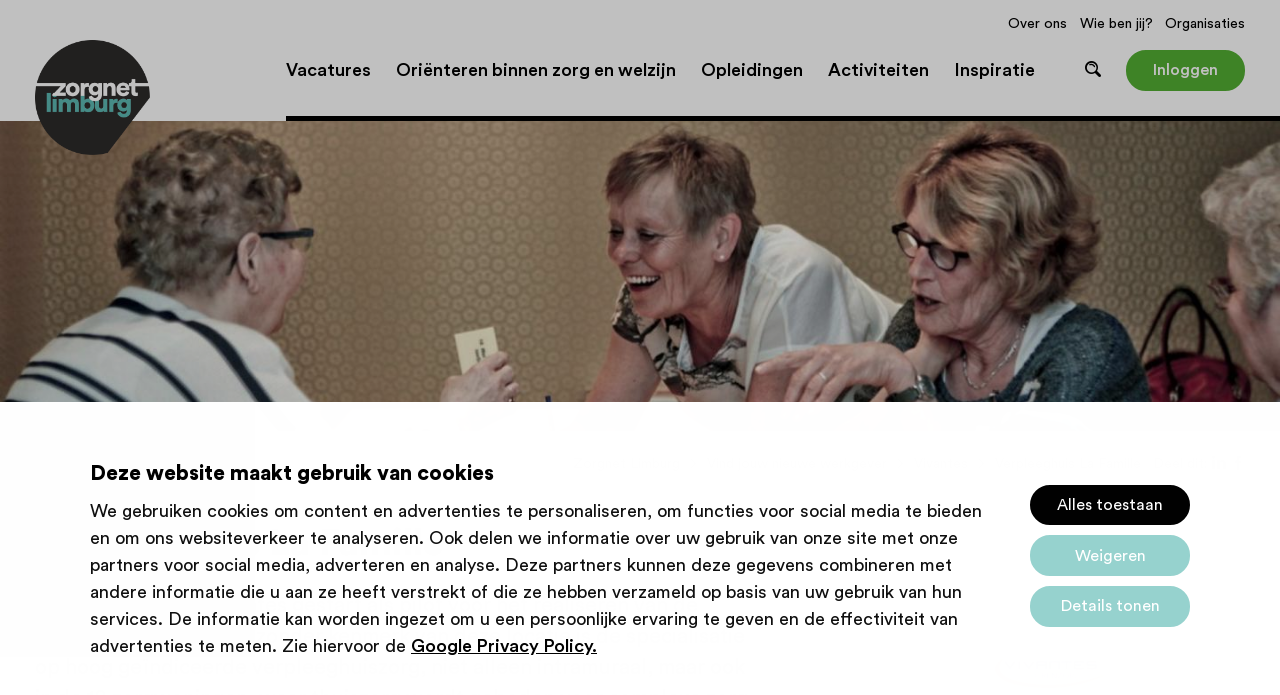

--- FILE ---
content_type: text/html; charset=UTF-8
request_url: https://www.zorgnetlimburg.nl/organisaties/vivantes/verpleeghuis-la-famille
body_size: 4461
content:
<!DOCTYPE html>
<html lang="nl">
<head>
	    <meta charset="UTF-8">
    <meta name="viewport" content="width=device-width, initial-scale=1.0">

    <link rel="apple-touch-icon" sizes="180x180" href="/apple-touch-icon.png">
    <link rel="icon" type="image/png" sizes="32x32" href="/favicon-32x32.png">
    <link rel="icon" type="image/png" sizes="16x16" href="/favicon-16x16.png">
    <link rel="manifest" href="/site.webmanifest">
    <link rel="mask-icon" href="/safari-pinned-tab.svg">
    <meta name="msapplication-TileColor" content="#ffffff">
    <meta name="theme-color" content="#ffffff">

    <title>Verpleeghuis La Famille - Zorgnet Limburg</title>

        <!-- Google Tag Manager -->
<script>(function(w,d,s,l,i){w[l]=w[l]||[];w[l].push({'gtm.start':
new Date().getTime(),event:'gtm.js'});var f=d.getElementsByTagName(s)[0],
j=d.createElement(s),dl=l!='dataLayer'?'&l='+l:'';j.async=true;j.src=
'https://www.googletagmanager.com/gtm.js?id='+i+dl;f.parentNode.insertBefore(j,f);
})(window,document,'script','dataLayer','GTM-5946L8W');</script>
<!-- End Google Tag Manager -->
<meta name="facebook-domain-verification" content="o1dqqg7c33sc9e04939g4w110nnqik" />
    <script>dataLayer.push({'userId': 'u-87bd7ad8d8'});</script>        <script>dataLayer.push({'loginStatus': 'not logged in'});</script>    
    <meta name="robots" content="index,follow">
            <meta name="description" content="La Famille is voor Vivantes gestart als pilot voor het realiseren van de ideale ouderenzorg. Bijzonder kenmerk van deze locatie is de specialisatie op hoog ge&iuml;ndiceerde verpleeghuiszorg, niet alleen intramuraal, maar ook in de 18 zorgwoningen, waar thuiszorg wordt geboden voor complexe zorg die tot nu toe alleen">
    
    <!-- Schema.org markup for Google+ -->
<meta itemprop="name" content="Verpleeghuis La Famille">
<meta itemprop="description" content="La Famille is voor Vivantes gestart als pilot voor het realiseren van de ideale ouderenzorg. Bijzonder kenmerk van deze locatie is de specialisatie op hoog ge&iuml;ndiceerde verpleeghuiszorg, niet alleen intramuraal, maar ook in de 18 zorgwoningen, waar thuiszorg wordt geboden voor complexe zorg die tot">
    <meta itemprop="image" content="https://www.zorgnetlimburg.nl/modules/Socialmedia/Views/Frontend/Img/og_default.png">

<!-- Twitter Card data -->
<meta name="twitter:card" content="summary">
    <meta name="twitter:site" content="@pxlcommunicatie">
<meta name="twitter:title" content="Verpleeghuis La Famille">
<meta name="twitter:description" content="La Famille is voor Vivantes gestart als pilot voor het realiseren van de ideale ouderenzorg. Bijzonder kenmerk van deze locatie is de specialisatie op hoog ge&iuml;ndiceerde verpleeghuiszorg, niet alleen intramuraal, maar ook in de 18 zorgwoningen, waar thuiszorg wordt geboden voor complexe zorg die tot">
    <meta name="twitter:image" content="https://www.zorgnetlimburg.nl/modules/Socialmedia/Views/Frontend/Img/twitter_default.png">

<!-- Open Graph data -->
<meta property="og:title" content="Verpleeghuis La Famille" />
<meta property="og:type" content="article" />
    <meta property="og:url" content="https://www.zorgnetlimburg.nl/organisaties/vivantes/verpleeghuis-la-famille" />
    <meta property="og:image" content="https://www.zorgnetlimburg.nl/modules/Socialmedia/Views/Frontend/Img/og_default.png" />
<meta property="og:description" content="La Famille is voor Vivantes gestart als pilot voor het realiseren van de ideale ouderenzorg. Bijzonder kenmerk van deze locatie is de specialisatie op hoog ge&iuml;ndiceerde verpleeghuiszorg, niet alleen intramuraal, maar ook in de 18 zorgwoningen, waar thuiszorg wordt geboden voor complexe zorg die tot" />
    <meta property="og:site_name" content="Zorgnet Limburg" />

            <link rel="canonical" href="https://www.zorgnetlimburg.nl/organisaties/vivantes/verpleeghuis-la-famille">
    
    <link rel="stylesheet" href="/templates/css/global.css?version=v.1769284800" type="text/css">

    
    </head>

<body class="zorgnet-limburg" data-module="organisations">
	<!-- Google Tag Manager (noscript) -->
<noscript><iframe src="https://www.googletagmanager.com/ns.html?id=GTM-5946L8W"
height="0" width="0" style="display:none;visibility:hidden"></iframe></noscript>
<!-- End Google Tag Manager (noscript) -->
	<header id="top" class="state-alt">
		<nav id="menu-main">
			<div class="wrap">
				<div class="inner">
					<a class="logo" href="/">
						<picture>
														<source media="(-webkit-min-device-pixel-ratio: 1.5), (min-resolution: 1.5dppx)" srcset="/templates/img/zorgnet-limburg-logo.svg">
							<img src="/templates/img/zorgnet-limburg-logo.png" alt="Zorgnet Limburg">
						</picture>
					</a>
                    <ul class="primary-actions">
                        <li>
                            <button class="icon-search trigger-search-overlay"></button>
                        </li>
                        <li>
                                                            <a class="icon-znl-user" href="/inloggen"></a>
                                                    </li>
                    </ul>
					<button type="button" class="trigger-menu-main">
                    <span class="icon">
                        <span class="base-line"></span>
                    </span>
					</button>
					<div class="menu-cont">
                                                    	<ul id="menu-shortcuts">
					<li>
				<a href="/over-ons" title="Over ons"><span>Over ons</span></a>
			</li>
					<li>
				<a href="/ik-ben" title="Wie ben jij?"><span>Wie ben jij?</span></a>
			</li>
					<li>
				<a href="/organisaties" title="Vind jouw nieuwe werkgever"><span>Organisaties</span></a>
			</li>
							<li class="favorites favorites-show state-hidden"><a class="icon-favorite-saved" href="/vacatures/favorieten"><span class="saved-amount">0</span></a></li>
			</ul>
                            					<ul class="nav">
																																						<li class="top-level">
					<a class="link" href="/vacatures" title="Vacatures"><span>Vacatures</span></a>
										</li>
																																																	<li class="top-level trigger-second-level">
					<a class="link" href="/orienteren-binnen-zorg-en-welzijn" title="Oriënteren binnen zorg en welzijn"><span>Oriënteren binnen zorg en welzijn</span></a>
											<div class="sub-menu second-level">
				<div class="wrap">
				<ul class="link-nav">
																			<li class="">
					<a href="/orienteren-binnen-zorg-en-welzijn/werkvelden" title="Werkvelden"><span>Werkvelden</span></a>
									</li>
																			<li class="">
					<a href="/uitgelichte-beroepen" title="Uitgelichte beroepen"><span>Uitgelichte beroepen</span></a>
									</li>
																			<li class="">
					<a href="/orienteren-in-de-praktijk" title="Oriënteren in de praktijk"><span>Oriënteren in de praktijk</span></a>
									</li>
																			<li class="">
					<a href="/jongezorghelden" title="Jonge Zorghelden"><span>Jonge Zorghelden</span></a>
									</li>
																			<li class="">
					<a href="/vakantiewerkindezorg" title="Vakantiewerk of bijbaan in zorg en welzijn"><span>Vakantiewerk of bijbaan in zorg en welzijn</span></a>
									</li>
																			<li class="">
					<a href="/ontdekdezorg" title="Ontdekdezorg"><span>Ontdekdezorg</span></a>
									</li>
																			<li class="">
					<a href="/traineeship-expeditie730-start-nu" title="Traineeship Expeditie 730"><span>Traineeship Expeditie 730</span></a>
									</li>
								</ul>
						</div>
			</div>
							</li>
																																																	<li class="top-level trigger-second-level">
					<a class="link" href="/opleidingen" title="Opleidingen"><span>Opleidingen</span></a>
											<div class="sub-menu second-level">
				<div class="wrap">
				<ul class="link-nav">
																			<li class="">
					<a href="/leren-werken" title="Werken en leren in zorg en welzijn"><span>Werken en leren in zorg en welzijn</span></a>
									</li>
																			<li class="">
					<a href="/rocs-en-hogescholen" title="ROC's en Hogescholen"><span>ROC's en Hogescholen</span></a>
									</li>
																			<li class="">
					<a href="/doorgroeien-in-zorg-en-welzijn" title="Doorleren in zorg en welzijn"><span>Doorleren in zorg en welzijn</span></a>
									</li>
								</ul>
						</div>
			</div>
							</li>
																																																	<li class="top-level trigger-second-level">
					<a class="link" href="/activiteiten" title="Activiteiten"><span>Activiteiten</span></a>
											<div class="sub-menu second-level">
				<div class="wrap">
				<ul class="link-nav">
																			<li class="">
					<a href="/kijkje-in-de-praktijk" title="Kijkje in de praktijk"><span>Kijkje in de praktijk</span></a>
									</li>
																			<li class="">
					<a href="/activiteitenagenda" title="Activiteitenagenda"><span>Activiteitenagenda</span></a>
									</li>
								</ul>
						</div>
			</div>
							</li>
																																						<li class="top-level">
					<a class="link" href="/verhalen" title="Inspiratie"><span>Inspiratie</span></a>
										</li>
						                <li>
                    <ul class="actions-wrapper">
                        <li class="top-level trigger-search-box"><label class="link icon-search" for="trefwoord"><span class="anchor">Zoeken</span></label></li>

                        <li class="top-level">
                                                            <a class="btn state-quaternary" href="/inloggen">Inloggen</a>
                                                                                </li>
                    </ul>
                </li>
					</ul>
			                        					</div>
				</div>
			</div>
		</nav>
		<form id="search-box" action="/zoeken">
			<div class="wrap">
				<div class="inner">
					<input type="search" id="trefwoord" name="trefwoord" placeholder="&hellip;" required>
					<button class="btn" type="submit">Zoeken</button>
				</div>
			</div>
		</form>
		<div class="bg"></div>
	</header>
			            <div class="banner state-znl-style">
        <ul class="slides">
                                                <li class="el">
                        <a class="link">
                            <picture class="static-ar">
                                <source media="(min-width: 1440px)" srcset="/uploads/banners/page_large/1920x350/vivantes-a.jpeg 1x" type="image/jpeg">
                                <source media="(min-width: 1000px)" srcset="/uploads/banners/page_big/1440x350/vivantes-a.jpeg 1x" type="image/jpeg">
                                <source media="(max-width: 999px)" srcset="/uploads/banners/page_medium/1000x350/vivantes-a.jpeg 1x" type="image/jpeg">
                                                                <img src="/uploads/banners/page_big/1440x350/vivantes-a.jpeg" alt="" title="">
                            </picture>
                        </a>
                    </li>
                                    </ul>
        </div>
        </div>

	<div class="section section-state-transparent">
    <div class="page-actions-bar">
        <ol class="breadcrumbs" itemscope itemtype="https://schema.org/BreadcrumbList">
    <li itemprop="itemListElement" itemscope itemtype="https://schema.org/ListItem">
        <a itemscope itemtype="https://schema.org/Thing" itemprop="item" itemid="/" href="/">
            <span itemprop="name">Zorgnet Limburg</span>
        </a>
        <meta itemprop="position" content="1" />
    </li>
            <li itemprop="itemListElement" itemscope itemtype="https://schema.org/ListItem">
            <a itemscope itemtype="https://schema.org/Thing" itemprop="item" itemid="/organisaties" href="/organisaties">
                <span itemprop="name">Vind jouw nieuwe werkgever</span>
            </a>
            <meta itemprop="position" content="2" />
        </li>
            <li itemprop="itemListElement" itemscope itemtype="https://schema.org/ListItem">
            <a itemscope itemtype="https://schema.org/Thing" itemprop="item" itemid="/organisaties/vivantes" href="/organisaties/vivantes">
                <span itemprop="name">Vivantes</span>
            </a>
            <meta itemprop="position" content="3" />
        </li>
            <li itemprop="itemListElement" itemscope itemtype="https://schema.org/ListItem">
            <a itemscope itemtype="https://schema.org/Thing" itemprop="item" itemid="/organisaties/vivantes/verpleeghuis-la-famille" href="/organisaties/vivantes/verpleeghuis-la-famille">
                <span itemprop="name">Verpleeghuis La Famille</span>
            </a>
            <meta itemprop="position" content="4" />
        </li>
    </ol>
        <p class="social-share">
            <span class="tag">Deel dit:</span>
        <a class="icon-linkedin" data-share-name="linkedin" href="https://www.linkedin.com/" onclick="window.open('http://www.linkedin.com/shareArticle?mini=true&amp;url=https://www.zorgnetlimburg.nl/organisaties/vivantes/verpleeghuis-la-famille?utm_source=linkedin%26utm_medium=social%26utm_campaign=website-share-buttons', 'LinkedIn', 'resizable=1,width=400,height=420');return false;"></a>
    <a class="icon-facebook" data-share-name="facebook" href="https://www.facebook.com/" onclick="window.open('http://www.facebook.com/sharer.php?u=https://www.zorgnetlimburg.nl/organisaties/vivantes/verpleeghuis-la-famille?utm_source=facebook%26utm_medium=social%26utm_campaign=website-share-buttons', 'Facebook', 'resizable=1,width=400,height=500');return false;"></a>
    </p>    </div>
    <div class="wrap">
        <div class="primary-section">
            <div class="main-content">
                <h1>Verpleeghuis La Famille</h1>
                <p class="intro">La Famille is voor Vivantes gestart als pilot voor het realiseren van de ideale ouderenzorg. Bijzonder kenmerk van deze locatie is de specialisatie op hoog ge&iuml;ndiceerde verpleeghuiszorg, niet alleen intramuraal, maar ook in de 18 zorgwoningen, waar thuiszorg wordt geboden voor complexe zorg die tot nu toe alleen intramuraal gegeven kon worden.</p>

<p>Je vindt ons hier:</p>

<p><iframe allowfullscreen="" frameborder="0" height="450" src="https://www.google.com/maps/embed?pb=!1m18!1m12!1m3!1d2513.66205055336!2d5.766365315992745!3d50.948462679547134!2m3!1f0!2f0!3f0!3m2!1i1024!2i768!4f13.1!3m3!1m2!1s0x47c0c14be1b52baf%3A0x7ea76049621cc856!2sAelserhof+51%2C+6181+LB+Elsloo!5e0!3m2!1snl!2snl!4v1557394388441!5m2!1snl!2snl" style="border:0" width="600"></iframe></p>

                                    <div class="recruiter-widget">
    <h2 class="widget-title">Heb je een vraag voor ons?</h2>
    <div class="inner">
        <div class="content">
                            <div class="profile-img">
                    <img src="variation_not_found" alt="">
                </div>
                        <p class="desc">Neem dan contact op met <a class="name" href="mailto:m.kohlen@vivantes.nl">Milou Kohlen</a>, Recruiter</p>
        </div>
                    <p class="btn-cont">
                                    <a class="btn state-tertiary" href="tel:0612072771">Bel: 06 - 12 07 27 71</a>
                                                    <a class="btn state-quaternary state-ghost" href="https://api.whatsapp.com/send?phone=0031612072771">Stel je vraag via <span class="icon-whatsapp"></span></a>
                            </p>
            </div>
</div>                            </div>
            <div class="sidebar">
                <div class="organisation-details">
                    <div class="inner">
                        <a href="/organisaties/vivantes">
                                                            <div class="logo">
                                    <img src="/uploads/organisations/Logos_deelnemers/vivantes.png" alt="Vivantes">
                                </div>
                                                    </a>
                                                                                <div class="location-photo">
                                <img src="/uploads/organisations/locations/sidebar/700x350/verpleeghuis-la-famille.jpeg" alt="Verpleeghuis La Famille">
                            </div>
                                                <p class="title">Adresgegevens locatie Verpleeghuis La Famille</p>
                        <p>
                            <span>Aelserhof 51</span><br>
                            <span>6181 LB  Elsloo</span><br>
                                                            <a href="mailto:info@vivantes.nl">info@vivantes.nl</a><br>
                                                                                        <a href="tel:0464113500">046 - 4113500</a><br>
                                                    </p>
                        <p>Deze locatie is onderdeel van organisatie <a href="/organisaties/vivantes">Vivantes</a>.</p>
                                                    <p class="title">Werkvelden</p>
                            <p class="detail-group">
                                                                    <span class="value">Thuiszorg</span>
                                                                    <span class="value">Ouderenzorg</span>
                                                            </p>
                                            </div>
                </div>
                            </div>
        </div>
    </div>
</div>




	
	<footer id="bottom">
		<div class="wrap">
				<ul class="nav">
					<li>
				<a href="/inschrijven-nieuwsbrief" title="Inschrijven nieuwsbrief"><span>Inschrijven nieuwsbrief</span></a>
			</li>
					<li>
				<a href="/inloggen" title="Inloggen"><span>Inloggen</span></a>
			</li>
					<li>
				<a href="/contact" title="Contact"><span>Contact</span></a>
			</li>
					<li>
				<a href="/privacy-statement" title="Privacy statement"><span>Privacy statement</span></a>
			</li>
					<li>
				<a href="/cookies" title="Cookies"><span>Cookies</span></a>
			</li>
					</ul>
                                                <p class="slogan">Startpunt voor jouw carrière</p>
                            			<p class="social-follow">
									<a class="icon-linkedin" target="_blank" href="https://www.linkedin.com/company/zorgnetlimburg"></a>
																	<a class="icon-facebook" target="_blank" href="https://www.facebook.com/zorgnetlimburg.sector.zorg.en.welzijn"></a>
													<a class="icon-instagram" target="_blank" href="https://www.instagram.com/zorgnet_limburg"></a>
							</p>
		</div>
	</footer>
        <script type="text/javascript" src="/cache/Locale/nl.js?version=v.1769284800"></script>
            <script type="text/javascript">var jsdata = {"language":{"current_language":"nl"},"site":{"current_site":"1"}};</script>
                <script type="text/javascript" src="/templates/js/minified.js?version=v.1769284800"></script>
        <script async type="text/javascript" src="/templates/js/minified-async.js?version=v.1769284800"></script>
                <script type="text/javascript" src="/templates/components/search-entry/js/search-entry.js?v=2026012421?version=v.1769284800"></script>
    
    
    </body>
</html>

--- FILE ---
content_type: application/javascript; charset=utf-8
request_url: https://www.zorgnetlimburg.nl/templates/components/search-entry/js/search-entry.js?v=2026012421?version=v.1769284800
body_size: 738
content:
function staticBannerReady() {
    document.querySelector('body').classList.add('static-banner-ready');
}

$(function () {
  "use strict";

  var stBanner = document.querySelector('#search-entry.state-static');

  if (stBanner) {
      // var img = stBanner.querySelector('.static-banner').querySelector('img');
      staticBannerReady();
      // imgDidLoad(img, 10000, staticBannerReady);
  }

  var searchEntryCont = "#search-entry.state-static",
    bannerSlide = ".static-banner .slide";

  if ($(searchEntryCont).length > 0) {
    $(bannerSlide).each(function (i, el) {
      var originalImgL = $(el).find("picture .l-img").attr("srcset"),
        originalImgXL = $(el).find("picture .xl-img").attr("srcset"),
        hoverImgL = $(el).find("picture").attr("data-hover-l-src"),
        hoverImgXL = $(el).find("picture").attr("data-hover-xl-src");

      $(el)
        .find(".link-wrapper")
        .on("mouseenter", function () {
          if (document.documentElement.clientWidth > 1399) {
            $(el).find("picture .xl-img").attr("srcset", hoverImgXL);
          } else if (document.documentElement.clientWidth > 999) {
            $(el).find("picture .l-img").attr("srcset", hoverImgL);
          }
        })
        .on("mouseleave", function () {
          if (document.documentElement.clientWidth > 1399) {
            $(el).find("picture .xl-img").attr("srcset", originalImgXL);
          } else if (document.documentElement.clientWidth > 999) {
            $(el).find("picture .l-img").attr("srcset", originalImgL);
          }
        });
    });
  }

var videoTarget = $('.state-video video'),
videoSrc,
stateClassLoadedDesktopHd = 'state-loaded-desktop-hd',
stateClassLoadedDefault = 'state-loaded-default',
stateClassLoadedMobile = 'state-loaded-mobile',
setVideoSrc = function(src) {
  $(videoTarget).find('source').attr('src', src);
  $(videoTarget)[0].load();
},
checkScreenSize = function(videoTarget) {
  if (document.documentElement.clientWidth >= 1000) {
    videoSrc = $(videoTarget).attr('data-src-full-hd');

    if (!$(videoTarget).hasClass(stateClassLoadedDesktopHd)) {
      setVideoSrc(videoSrc);
      $(videoTarget).addClass(stateClassLoadedDesktopHd);
    }
 
    if ($(videoTarget).hasClass(stateClassLoadedMobile)) {
      $(videoTarget).removeClass(stateClassLoadedMobile);
    }

    if ($(videoTarget).hasClass(stateClassLoadedDefault)) {
      $(videoTarget).removeClass(stateClassLoadedDefault);
    }
  } else if (document.documentElement.clientWidth >= 500) {
    videoSrc = $(videoTarget).attr('data-src-default');

    if (!$(videoTarget).hasClass(stateClassLoadedDefault)) {
      setVideoSrc(videoSrc);
      $(videoTarget).addClass(stateClassLoadedDefault);
    }

    if ($(videoTarget).hasClass(stateClassLoadedMobile)) {
      $(videoTarget).removeClass(stateClassLoadedMobile);
    }

    if ($(videoTarget).hasClass(stateClassLoadedDesktopHd)) {
      $(videoTarget).removeClass(stateClassLoadedDesktopHd);
    }
  } else {
    videoSrc = $(videoTarget).attr('data-src-mobile');

    if (!$(videoTarget).hasClass(stateClassLoadedMobile)) {
      setVideoSrc(videoSrc);
      $(videoTarget).addClass(stateClassLoadedMobile);
    }

    if ($(videoTarget).hasClass(stateClassLoadedDefault)) {
      $(videoTarget).removeClass(stateClassLoadedDefault);
    }

    if ($(videoTarget).hasClass(stateClassLoadedDesktopHd)) {
      $(videoTarget).removeClass(stateClassLoadedDesktopHd);
    }
  }
};

if (videoTarget.length > 0) {
$(videoTarget).each(function(_, el){
  checkScreenSize(el);
});
}

$(window).on('resize', function() {
if (videoTarget.length > 0) {
  $(videoTarget).each(function(_, el){
    checkScreenSize(el);
  });
}
});

});
